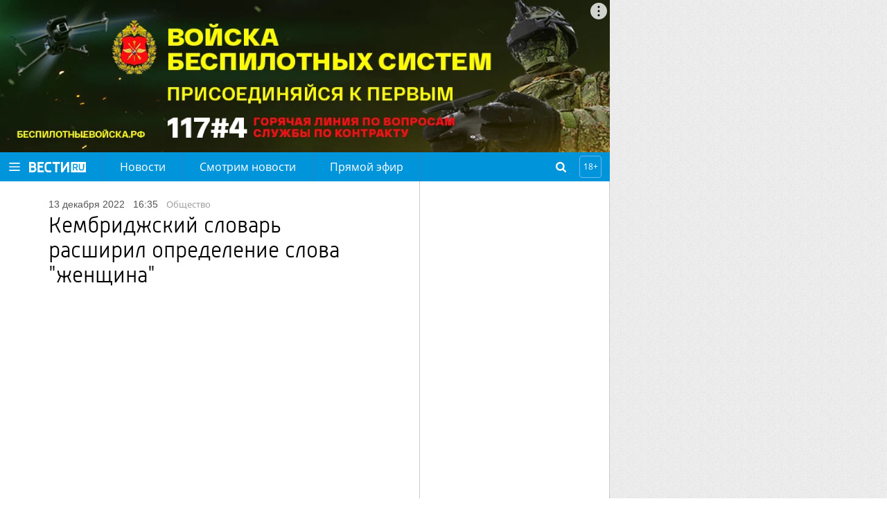

--- FILE ---
content_type: text/html
request_url: https://tns-counter.ru/nc01a**R%3Eundefined*vesti_ru/ru/UTF-8/tmsec=vesti_ru/735889004***
body_size: -72
content:
1E1D760769789F7CX1769512828:1E1D760769789F7CX1769512828

--- FILE ---
content_type: image/svg+xml
request_url: https://www.vesti.ru/i/icon-burger-white.svg?86dcaf47cb9211569efb31687028eb41
body_size: 1664
content:
<?xml version="1.0" encoding="utf-8"?>
<!-- Generator: Adobe Illustrator 15.0.0, SVG Export Plug-In . SVG Version: 6.00 Build 0)  -->
<!DOCTYPE svg PUBLIC "-//W3C//DTD SVG 1.1//EN" "http://www.w3.org/Graphics/SVG/1.1/DTD/svg11.dtd">
<svg version="1.1" id="Layer_1" xmlns="http://www.w3.org/2000/svg" xmlns:xlink="http://www.w3.org/1999/xlink" x="0px" y="0px"
	 width="396.854px" height="308.389px" viewBox="99.213 266.337 396.854 308.389"
	 enable-background="new 99.213 266.337 396.854 308.389" xml:space="preserve">
<g id="XMLID_2_">
	<g>
		<path fill="#FFFFFF" d="M479.531,530.906H115.749c-4.134,0-8.269,1.654-11.575,4.961c-3.308,3.309-4.961,7.441-4.961,11.576
			v10.748c0,4.133,1.653,8.268,4.961,11.574c3.307,3.307,7.441,4.961,11.575,4.961h363.782c4.134,0,8.268-1.654,11.574-4.961
			c3.308-3.307,4.961-7.441,4.961-11.574v-10.748c0-4.135-1.653-8.268-4.961-11.576C487.799,532.56,483.665,530.906,479.531,530.906
			z M491.106,271.298c-3.307-3.307-7.44-4.961-11.574-4.961H115.749c-4.134,0-8.269,1.654-11.575,4.961
			c-3.308,3.307-4.961,7.441-4.961,11.575v10.748c0,4.134,1.653,8.268,4.961,11.575c3.307,3.307,7.441,4.96,11.575,4.96h363.782
			c4.134,0,8.268-1.653,11.574-4.96c3.308-3.307,4.961-7.441,4.961-11.575v-10.748C496.067,278.739,494.413,274.605,491.106,271.298
			z M479.531,398.622H115.749c-4.134,0-8.269,1.653-11.575,4.96c-3.308,3.307-4.961,7.441-4.961,11.575v10.748
			c0,4.135,1.653,8.268,4.961,11.574c3.307,3.309,7.441,4.961,11.575,4.961h363.782c4.134,0,8.268-1.652,11.574-4.961
			c3.308-3.307,4.961-7.439,4.961-11.574v-10.748c0-4.134-1.653-8.268-4.961-11.575
			C487.799,400.275,483.665,398.622,479.531,398.622z"/>
	</g>
</g>
</svg>


--- FILE ---
content_type: image/svg+xml
request_url: https://www.vesti.ru/i/icon-odnoklassniki-white.svg?bb23d4dcde1a9d4f0a2a051e8a6e62ea
body_size: 1630
content:
<svg width="14" height="18" viewBox="0 0 14 18" fill="none" xmlns="http://www.w3.org/2000/svg">
<path fill-rule="evenodd" clip-rule="evenodd" d="M10.1602 7.62134C9.35467 8.42685 8.23935 8.92255 7.00011 8.92255C5.76087 8.92255 4.64555 8.42685 3.84004 7.62134C3.03453 6.81583 2.53884 5.70052 2.53884 4.46127C2.53884 3.22203 3.03453 2.10671 3.84004 1.3012C4.64555 0.495697 5.76087 0 7.00011 0C8.23935 0 9.35467 0.495697 10.1602 1.3012C10.9657 2.10671 11.4614 3.22203 11.4614 4.46127C11.4614 5.70052 10.9657 6.81583 10.1602 7.62134ZM7.00011 2.4475C6.44245 2.4475 5.93126 2.67986 5.57498 3.03614C5.20321 3.40792 4.98634 3.90361 4.98634 4.46127C4.98634 5.01893 5.2187 5.53012 5.57498 5.8864C5.94675 6.25818 6.44245 6.47504 7.00011 6.47504C7.55777 6.47504 8.06896 6.24268 8.42524 5.8864C8.79701 5.51463 9.01388 5.01893 9.01388 4.46127C9.01388 3.90361 8.78152 3.39243 8.42524 3.03614C8.06896 2.66437 7.55777 2.4475 7.00011 2.4475ZM11.6937 8.95353L12.9949 10.7349C13.0569 10.8279 13.0414 10.9518 12.964 11.0138C11.8641 11.9122 10.5784 12.5164 9.24624 12.8262L11.7712 17.6902C11.8486 17.8296 11.7402 18 11.5853 18H8.88996C8.8125 18 8.73505 17.9535 8.70407 17.8761L7.00011 13.864L5.29615 17.8761C5.26517 17.9535 5.18772 18 5.11027 18H2.39942C2.24452 18 2.13608 17.8296 2.21354 17.6902L4.75398 12.8262C3.4218 12.5164 2.13608 11.9122 1.03626 11.0138C0.958803 10.9518 0.943312 10.8279 1.00527 10.7349L2.32197 8.95353C2.39942 8.86058 2.53884 8.84509 2.63178 8.92255C3.87102 9.9759 5.38909 10.6575 7.0156 10.6575C8.64211 10.6575 10.1602 9.9759 11.3994 8.92255C11.4769 8.8296 11.6163 8.84509 11.6937 8.95353Z" fill="white"/>
</svg>
